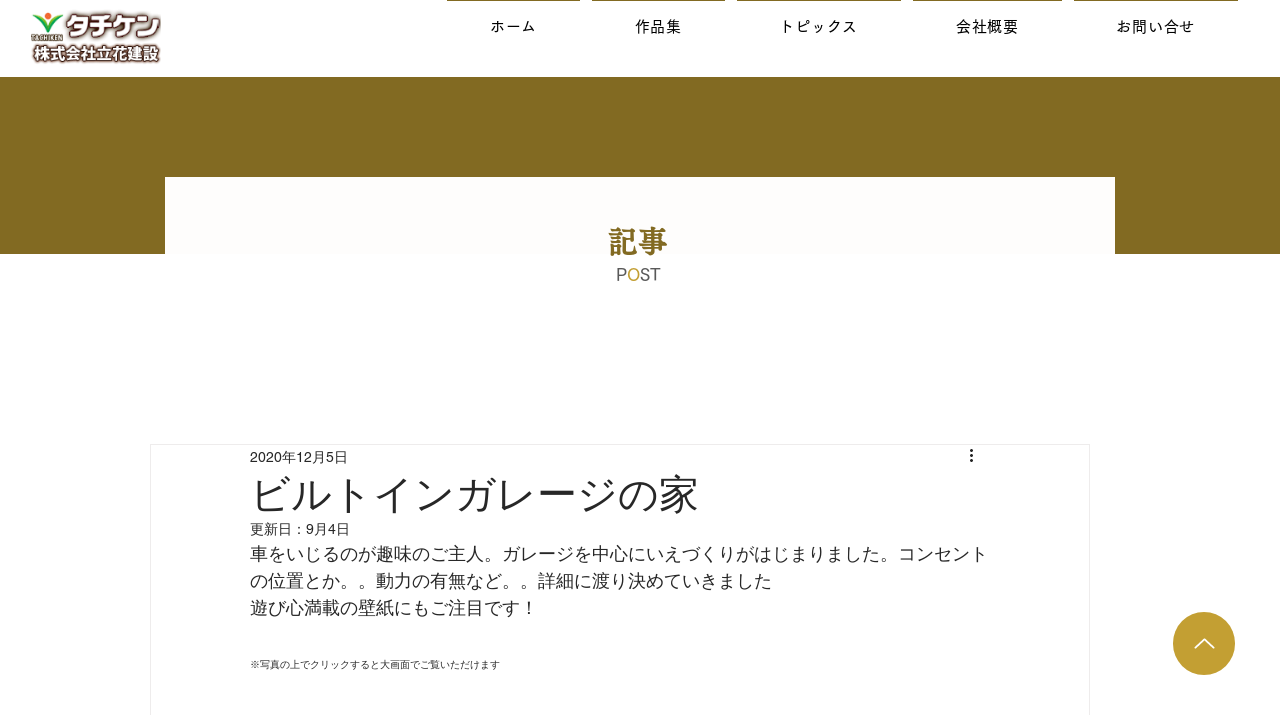

--- FILE ---
content_type: text/css; charset=utf-8
request_url: https://www.tachiken.net/_serverless/pro-gallery-css-v4-server/layoutCss?ver=2&id=6zvg6602-not-scoped&items=3602_3095_2295%7C3537_4290_2860%7C3606_3000_2000%7C3528_3000_2222%7C3700_3000_2119%7C3535_3000_2000%7C3512_3000_2225%7C3576_4148_2783%7C3341_4018_2756%7C3524_4051_2700%7C3555_3763_2806%7C3541_3789_2807%7C3468_3695_2781%7C3218_3687_2734%7C3418_3853_2736&container=731_740_620_720&options=gallerySizeType:px%7CenableInfiniteScroll:true%7CtitlePlacement:SHOW_ON_HOVER%7CarrowsSize:23%7CthumbnailSize:120%7CgalleryLayout:3%7CisVertical:false%7CcubeType:fill%7CgalleryThumbnailsAlignment:bottom%7CthumbnailSpacings:2.5
body_size: -45
content:
#pro-gallery-6zvg6602-not-scoped .pro-gallery-parent-container{ width: 740px !important; height: 620px !important; } #pro-gallery-6zvg6602-not-scoped [data-hook="item-container"][data-idx="0"].gallery-item-container{opacity: 1 !important;display: block !important;transition: opacity .2s ease !important;top: 0px !important;left: 0px !important;right: auto !important;height: 493px !important;width: 740px !important;} #pro-gallery-6zvg6602-not-scoped [data-hook="item-container"][data-idx="0"] .gallery-item-common-info-outer{height: 100% !important;} #pro-gallery-6zvg6602-not-scoped [data-hook="item-container"][data-idx="0"] .gallery-item-common-info{height: 100% !important;width: 100% !important;} #pro-gallery-6zvg6602-not-scoped [data-hook="item-container"][data-idx="0"] .gallery-item-wrapper{width: 740px !important;height: 493px !important;margin: 0 !important;} #pro-gallery-6zvg6602-not-scoped [data-hook="item-container"][data-idx="0"] .gallery-item-content{width: 740px !important;height: 493px !important;margin: 0px 0px !important;opacity: 1 !important;} #pro-gallery-6zvg6602-not-scoped [data-hook="item-container"][data-idx="0"] .gallery-item-hover{width: 740px !important;height: 493px !important;opacity: 1 !important;} #pro-gallery-6zvg6602-not-scoped [data-hook="item-container"][data-idx="0"] .item-hover-flex-container{width: 740px !important;height: 493px !important;margin: 0px 0px !important;opacity: 1 !important;} #pro-gallery-6zvg6602-not-scoped [data-hook="item-container"][data-idx="0"] .gallery-item-wrapper img{width: 100% !important;height: 100% !important;opacity: 1 !important;} #pro-gallery-6zvg6602-not-scoped [data-hook="item-container"][data-idx="1"].gallery-item-container{opacity: 1 !important;display: block !important;transition: opacity .2s ease !important;top: 0px !important;left: 740px !important;right: auto !important;height: 493px !important;width: 740px !important;} #pro-gallery-6zvg6602-not-scoped [data-hook="item-container"][data-idx="1"] .gallery-item-common-info-outer{height: 100% !important;} #pro-gallery-6zvg6602-not-scoped [data-hook="item-container"][data-idx="1"] .gallery-item-common-info{height: 100% !important;width: 100% !important;} #pro-gallery-6zvg6602-not-scoped [data-hook="item-container"][data-idx="1"] .gallery-item-wrapper{width: 740px !important;height: 493px !important;margin: 0 !important;} #pro-gallery-6zvg6602-not-scoped [data-hook="item-container"][data-idx="1"] .gallery-item-content{width: 740px !important;height: 493px !important;margin: 0px 0px !important;opacity: 1 !important;} #pro-gallery-6zvg6602-not-scoped [data-hook="item-container"][data-idx="1"] .gallery-item-hover{width: 740px !important;height: 493px !important;opacity: 1 !important;} #pro-gallery-6zvg6602-not-scoped [data-hook="item-container"][data-idx="1"] .item-hover-flex-container{width: 740px !important;height: 493px !important;margin: 0px 0px !important;opacity: 1 !important;} #pro-gallery-6zvg6602-not-scoped [data-hook="item-container"][data-idx="1"] .gallery-item-wrapper img{width: 100% !important;height: 100% !important;opacity: 1 !important;} #pro-gallery-6zvg6602-not-scoped [data-hook="item-container"][data-idx="2"].gallery-item-container{opacity: 1 !important;display: block !important;transition: opacity .2s ease !important;top: 0px !important;left: 1480px !important;right: auto !important;height: 493px !important;width: 740px !important;} #pro-gallery-6zvg6602-not-scoped [data-hook="item-container"][data-idx="2"] .gallery-item-common-info-outer{height: 100% !important;} #pro-gallery-6zvg6602-not-scoped [data-hook="item-container"][data-idx="2"] .gallery-item-common-info{height: 100% !important;width: 100% !important;} #pro-gallery-6zvg6602-not-scoped [data-hook="item-container"][data-idx="2"] .gallery-item-wrapper{width: 740px !important;height: 493px !important;margin: 0 !important;} #pro-gallery-6zvg6602-not-scoped [data-hook="item-container"][data-idx="2"] .gallery-item-content{width: 740px !important;height: 493px !important;margin: 0px 0px !important;opacity: 1 !important;} #pro-gallery-6zvg6602-not-scoped [data-hook="item-container"][data-idx="2"] .gallery-item-hover{width: 740px !important;height: 493px !important;opacity: 1 !important;} #pro-gallery-6zvg6602-not-scoped [data-hook="item-container"][data-idx="2"] .item-hover-flex-container{width: 740px !important;height: 493px !important;margin: 0px 0px !important;opacity: 1 !important;} #pro-gallery-6zvg6602-not-scoped [data-hook="item-container"][data-idx="2"] .gallery-item-wrapper img{width: 100% !important;height: 100% !important;opacity: 1 !important;} #pro-gallery-6zvg6602-not-scoped [data-hook="item-container"][data-idx="3"]{display: none !important;} #pro-gallery-6zvg6602-not-scoped [data-hook="item-container"][data-idx="4"]{display: none !important;} #pro-gallery-6zvg6602-not-scoped [data-hook="item-container"][data-idx="5"]{display: none !important;} #pro-gallery-6zvg6602-not-scoped [data-hook="item-container"][data-idx="6"]{display: none !important;} #pro-gallery-6zvg6602-not-scoped [data-hook="item-container"][data-idx="7"]{display: none !important;} #pro-gallery-6zvg6602-not-scoped [data-hook="item-container"][data-idx="8"]{display: none !important;} #pro-gallery-6zvg6602-not-scoped [data-hook="item-container"][data-idx="9"]{display: none !important;} #pro-gallery-6zvg6602-not-scoped [data-hook="item-container"][data-idx="10"]{display: none !important;} #pro-gallery-6zvg6602-not-scoped [data-hook="item-container"][data-idx="11"]{display: none !important;} #pro-gallery-6zvg6602-not-scoped [data-hook="item-container"][data-idx="12"]{display: none !important;} #pro-gallery-6zvg6602-not-scoped [data-hook="item-container"][data-idx="13"]{display: none !important;} #pro-gallery-6zvg6602-not-scoped [data-hook="item-container"][data-idx="14"]{display: none !important;} #pro-gallery-6zvg6602-not-scoped .pro-gallery-prerender{height:620px !important;}#pro-gallery-6zvg6602-not-scoped {height:620px !important; width:740px !important;}#pro-gallery-6zvg6602-not-scoped .pro-gallery-margin-container {height:620px !important;}#pro-gallery-6zvg6602-not-scoped .one-row:not(.thumbnails-gallery) {height:492.5px !important; width:740px !important;}#pro-gallery-6zvg6602-not-scoped .one-row:not(.thumbnails-gallery) .gallery-horizontal-scroll {height:492.5px !important;}#pro-gallery-6zvg6602-not-scoped .pro-gallery-parent-container:not(.gallery-slideshow) [data-hook=group-view] .item-link-wrapper::before {height:492.5px !important; width:740px !important;}#pro-gallery-6zvg6602-not-scoped .pro-gallery-parent-container {height:620px !important; width:740px !important;}